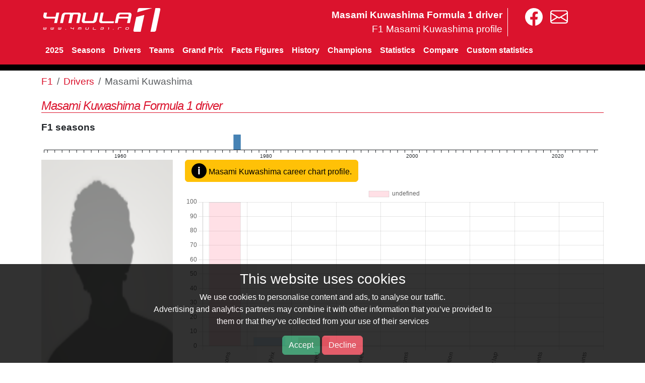

--- FILE ---
content_type: text/html; charset=UTF-8
request_url: https://www.4mula1stats.com/driver/masami_kuwashima
body_size: 6388
content:
<!doctype html>
<html lang="en" >
<head>
 <meta charset="utf-8" />
 <meta name="viewport" content="width=device-width, initial-scale=1.0" />
 <title>Masami Kuwashima Formula 1 driver</title>
  <meta name="description" content="Masami Kuwashima debuted in 1976 at Fuji. Attended in one season and have one race entrance Was born on 14 September 1950, JAPAN." />
   <meta name="keywords" content="Masami Kuwashima,f1,formula1,formula one,driver,statistics" />
    <link rel="stylesheet" href="https://cdnjs.cloudflare.com/ajax/libs/bootstrap/5.3.2/css/bootstrap.min.css" integrity="sha512-b2QcS5SsA8tZodcDtGRELiGv5SaKSk1vDHDaQRda0htPYWZ6046lr3kJ5bAAQdpV2mmA/4v0wQF9MyU6/pDIAg==" crossorigin="anonymous" referrerpolicy="no-referrer" />
 <link rel="stylesheet" href="/41.css?t=1" />
<script
  src="https://code.jquery.com/jquery-3.6.3.min.js"
  integrity="sha256-pvPw+upLPUjgMXY0G+8O0xUf+/Im1MZjXxxgOcBQBXU="
  crossorigin="anonymous"></script>

<script src="https://cdn.jsdelivr.net/npm/bootstrap@5.3.3/dist/js/bootstrap.min.js" integrity="sha384-0pUGZvbkm6XF6gxjEnlmuGrJXVbNuzT9qBBavbLwCsOGabYfZo0T0to5eqruptLy" crossorigin="anonymous"></script>

</head>
<body>

<div class="cookieBar">
    <div class="container"><div class="cookieContent">
    <div class="row">
        <div class="content large-9 columns text-right">
            <h3>This website uses cookies</h3>
            <p>We use cookies to personalise content and ads, to analyse our traffic.<br>Advertising and analytics partners may combine it with other information that you’ve provided to <br>them or that they’ve collected from your use of their services</p>
            <p>
            <a class="btn btn-success acceptGdpr">Accept</a>
            <a class="btn btn-danger declineGdpr">Decline</a>
            </p>
        </div>
        <div class="content large-3 columns">
        </div>
    </div>
    </div>
    </div>
</div>

 <div class="header">
    <div class="container">
       <div class="row pt-3">
            <div class="col col-md-4">
                <a class="logo large-4 small-12 columns" href="/"><img width="240" height="47" src="/images/logo.svg"  alt="F1" /></a>
            </div>
            <div class="col col-md-6 text-right">
                <div class="text-top-site hide-sm">Masami Kuwashima Formula 1 driver<br><span>F1 Masami Kuwashima profile</span></div>
            </div>
            <div class="col col-md-2 text-left zlinks">
                <a href="https://www.facebook.com/4mula1.ro" aria-label="4mula1stats on facebook"><img class="svg" width="35" src="/images/facebook.svg" alt="4mula1stats on facebook"></a>
                <a href="/contact" aria-label="contact us"><img class="svg" width="35" src="/images/envelope.svg" alt="contact us""></a>
            </div>
       </div>
        <div class="menu-trigger"><div><span></span><span></span><span></span></div></div>
        <nav class="navbar navbar-expand-sm main41"><div clas="container">
            <div class="navbar-nav">
                <a class="nav-link"  href="/2025">2025</a>
                <a class="nav-link mo hide-sm"  href="/seasons">Seasons</a>
                <a class="nav-link"  href="/driver">Drivers</a>
                <a class="nav-link mo hide-sm"  href="/team">Teams</a>
                <a class="nav-link mo hide-sm"  href="/grandprix">Grand Prix</a>
                <a class="nav-link mo hide-sm"  href="/facts-figures/" >Facts Figures</a>
                <a class="nav-link mo hide-sm"  href="/history" >History</a>
                <a class="nav-link mo hide-sm"  href="/champions">Champions</a>
                <a class="nav-link"  href="/statistics/">Statistics</a>
                <a class="nav-link"  href="/compare/driver">Compare</a>
                <a class="nav-link"  href="/custom">Custom statistics</a>
                <a id="mobile-menu-show" href='#' class="d-sm-none text-end" rel="nofollow"><img class="svg" width="35" src="/images/bars-solid.svg" alt="menu" /></a>
                <a id="mobile-menu-hide" href='#' class="d-none" rel="nofollow"><img class="svg" width="35" src="/images/circle-xmark-solid.svg" class="circle" /></a>
            </div>
       </nav>
       </div>
    </div>
</div>
<div class="container" id="mainContent">
    <nav aria-label="breadcrumb" class="pt-2">
  <ol class="breadcrumb">
    <li class="breadcrumb-item"><a href="/">F1</a></li>
                        <li class="breadcrumb-item"><a href="/driver">Drivers</a></li>
                                <li class="breadcrumb-item active">Masami Kuwashima</li>
              </ol>
</nav>    
    <h1 class="page-title">Masami Kuwashima Formula 1 driver</h1>
    <strong>F1 seasons</strong>
<div id="svg-container"></div>

<div class="row">
        <img class="col-md-3" src="/images/drivers/noPhoto.png" alt="Masami Kuwashima">
        <div class="col-md-9">
        <a class="btn btn-warning" data-bs-toggle="offcanvas" href="#offcanvasExample" role="button" aria-controls="offcanvasExample">
            <span class="info">i</span> Masami Kuwashima career chart profile.
        </a>
        <div id="canvas-holder" class="w-100 pt-2">
            <canvas id="chart-profile"></canvas>
        </div>
    </div>
</div>

<div class="row">
    <div class="col-md-6">
        <table class="table">
          <tbody>
                        <tr><td><b>Nationality</b></td><td>JAPAN</td></tr>
            <tr><td><b>Hometown</b></td><td></td></tr>
            <tr><td><b>Date of birth</b></td><td>1950 September 14</td></tr>
                                   <tr>
             <td><strong>First Race</strong></td><td>
<a href="/1976/fuji">Fuji 1976</a></td>
           </tr>
           <tr>
             <td><strong>Last Race</strong></td><td>
<a href="/1976/fuji">Fuji 1976</a></td>
            </tr>
           <tr><td><b>Year active</b></td><td>1976</td></tr>
                      </td></tr>
                    </table>
    </div>
    <div class="col-md-3">
        <table class="table"><tbody>
            <tr>
                <td><strong>Grands Prix entered</strong></td><td><a href="/driver/masami_kuwashima/race.html">1</a></td>
            </tr>
            <tr>
                <td><strong>Teams</strong></td><td><a href="/driver/masami_kuwashima/teams.html">1</a></td>
            </tr>
            <tr>
                <td><strong>Seasons</strong></td><td><a href="/driver/masami_kuwashima/seasons.html">1</a></td>
            </tr>
            <tr>
                <td><strong>Circuits</strong></td><td><a href="/driver/masami_kuwashima/tracks.html">1</a></td>
            </tr>
<!--
            <tr>
                <td><strong>Avg starting</strong></td><td>0</td>
            </tr>
            <tr>
                <td><strong>Avg finish</strong></td><td>0</td>
            </tr>
-->
           <tr><td><b>Best race starting position</b></td><td>
            <a href="/s/?cdx=a050de2&idd=654&pol=26">26</a> X 1</td></tr>
           <tr><td><b>Best race finishing position</b></td><td>
            <a href="/s/?cdx=eef5e0d&idd=654&pos=26">26</a> X 1</td></tr>
        </tbody></table>
    </div>
    <div class="col-md-3">
            <table class="table" cellpadding="0" cellspacing="0" width="100%">
              <tbody>
           <tr>
                <td><strong>Victories</strong></td><td>0</td>
           </tr>
           <tr>
                <td><strong>Podiums</strong></td><td>0</td>
           </tr>
           <tr>
                <td><strong>Pole positions</strong></td><td>0</td>
            </tr>
           <tr>
                <td><strong>First row start</strong></td><td>0</td>
            </tr>
              <tr>
                <td><strong>Fastest lap</strong></td><td>0</td>
              </tr>
              <tr>
                <td><strong>Points finishes</strong></td><td>0</td>
              </tr>
              <tr>
                <td><strong>Points</strong></td><td>0</td>
              </tr>
            </tbody></table>
    </div>
</div>

<div class="row">

<div class="large-12 columns">
<h2>Championship position</h2>
<canvas id="iChartYearStand" width="800" height="250px"></canvas>
<script>
$( document ).ready(function() {
var ctx_iChartYearStand = document.getElementById("iChartYearStand").getContext("2d");
var cjs_iChartYearStand = new Chart(ctx_iChartYearStand, {
    type: "bar",
    data: {
      labels: ["1", "2", "3", "4", "5", "6", "7", "8", "9", "10", "11", "12", "13", "14", "15", "16", "17", "18", "19", "20"],
      datasets: [{
backgroundColor: "#8080ff",
label: "Occurence",
data: [0, 0, 0, 0, 0, 0, 0, 0, 0, 0, 0, 0, 0, 0, 0, 0, 0, 0, 0, 0],
type: "bar",
},],
    },
    options: {
        legend: { display: false },
        
        title: {
            display: true,
        },
        
        
        scales: {
            y: 
{
                
                type: 'linear',
                position: 'left',
                id: 'y-axis-0',
                //suggestedMin: 1,
                
min: 0,
                
max: 10,
            ticks: {
                    beginAtZero: true,}},}
        
    },
});
});
</script></div>

<div class="row">
    <div class="large-7 columns">
        <h2>Starting grid positions</h2>
        <canvas id="iChartPole" width="800" height="300px"></canvas>
        <script>
$( document ).ready(function() {
var ctx_iChartPole = document.getElementById("iChartPole").getContext("2d");
var cjs_iChartPole = new Chart(ctx_iChartPole, {
    type: "bar",
    data: {
      labels: ["1", "2", "3", "4", "5", "6", "7", "8", "9", "10", "11", "12", "13", "14", "15", "16", "17", "18", "19", "20", "21", "22", "23", "24", "25", "26"],
      datasets: [{
backgroundColor: "#000066",
label: "Occurence",
data: [0, 0, 0, 0, 0, 0, 0, 0, 0, 0, 0, 0, 0, 0, 0, 0, 0, 0, 0, 0, 0, 0, 0, 0, 0, 1],
type: "bar",
},],
    },
    options: {
        legend: { display: false },
        
        title: {
            display: true,
        },
        
        
        scales: {
            y: 
{
                
                type: 'linear',
                position: 'left',
                id: 'y-axis-0',
                //suggestedMin: 1,
                
min: 0,
                
            ticks: {
                    beginAtZero: true,}},}
        
    },
});
});
</script>        <h2>Final race positions</h2>
        <canvas id="iChartPosition" width="800" height="350px"></canvas>
        <script>
$( document ).ready(function() {
var ctx_iChartPosition = document.getElementById("iChartPosition").getContext("2d");
var cjs_iChartPosition = new Chart(ctx_iChartPosition, {
    type: "bar",
    data: {
      labels: ["1", "2", "3", "4", "5", "6", "7", "8", "9", "10", "11", "12", "13", "14", "15", "16", "17", "18", "19", "20", "21", "22", "23", "24", "25", "26"],
      datasets: [{
backgroundColor: "#8080ff",
label: "Occurence",
data: [0, 0, 0, 0, 0, 0, 0, 0, 0, 0, 0, 0, 0, 0, 0, 0, 0, 0, 0, 0, 0, 0, 0, 0, 0, 1],
type: "bar",
},],
    },
    options: {
        legend: { display: false },
        
        title: {
            display: true,
        },
        
        
        scales: {
            y: 
{
                
                type: 'linear',
                position: 'left',
                id: 'y-axis-0',
                //suggestedMin: 1,
                
min: 0,
                
            ticks: {
                    beginAtZero: true,}},}
        
    },
});
});
</script>    </div>
    <div class="large-5 columns">
        <h2>Positions heatmap <small class="text-muted">(starting grid / final race)</small></h2>
        <div id="driverHeatMap"></div>
    </div>
</div>


<h2>Statistics by age</h2>
<canvas id="iChartAgeVictories" width="800" height="250px"></canvas>
<script>
$( document ).ready(function() {
var ctx_iChartAgeVictories = document.getElementById("iChartAgeVictories").getContext("2d");
var cjs_iChartAgeVictories = new Chart(ctx_iChartAgeVictories, {
    type: "bar",
    data: {
      labels: ["26"],
      datasets: [{
backgroundColor: "#b30000",
label: "Nr of races",
data: [1],
type: "bar",
},{
backgroundColor: "#006600",
label: "Nr of victories",
data: [0],
type: "bar",
},{
backgroundColor: "#000066",
label: "Nr of pole positions",
data: [0],
type: "bar",
},{
backgroundColor: "#ff8080",
label: "Nr of podiums",
data: [0],
type: "bar",
},{
backgroundColor: "#ffa31a",
label: "Nr of fastest_laps",
data: [0],
type: "bar",
},],
    },
    options: {
        legend: { display: false },
        
        title: {
            display: true,
        },
        
        
        scales: {
            y: 
{
                
                type: 'linear',
                position: 'left',
                id: 'y-axis-0',
                //suggestedMin: 1,
                
min: 0,
                
max: 15,
            ticks: {
                    beginAtZero: true,}},}
        
    },
});
});
</script><h2>Average pole and final position by age</h2>
<canvas id="iChartAgeAvg" width="800" height="250px"></canvas>
<script>
$( document ).ready(function() {
var ctx_iChartAgeAvg = document.getElementById("iChartAgeAvg").getContext("2d");
var cjs_iChartAgeAvg = new Chart(ctx_iChartAgeAvg, {
    type: "bar",
    data: {
      labels: ["26"],
      datasets: [{
backgroundColor: "#000066",
label: "Avg pole positions",
data: [26.00],
type: "bar",
},{
backgroundColor: "#8080ff",
label: "Avg final race positions",
data: [26.00],
type: "bar",
},],
    },
    options: {
        legend: { display: false },
        
        title: {
            display: true,
        },
        
        
        scales: {
            y: 
{
                
                type: 'linear',
                position: 'left',
                id: 'y-axis-0',
                //suggestedMin: 1,
                
min: 0,
                
max: 30,
            ticks: {
                    beginAtZero: true,}},}
        
    },
});
});
</script><p><a href="/compare/driver/by-age/?id=654">More statistics by age for Masami Kuwashima</a></p>
<hr>

</div>

<div class="offcanvas offcanvas-start" tabindex="-1" id="offcanvasExample" aria-labelledby="offcanvasExampleLabel">
  <div class="offcanvas-header">
    <h5 class="offcanvas-title" id="offcanvasExampleLabel">Career chart profile</h5>
    <button type="button" class="btn-close text-reset" data-bs-dismiss="offcanvas" aria-label="Close"></button>
  </div>
  <div class="offcanvas-body">
    <div>
        <p><b>Seasons:</b> nr of season from first GP until the last.
            <div class="detail">
                <p>Juan Manuel Fangio started in 1950 and had last race in 1958. But he skipped 1952 season.</p>
            </div>
        </p>
        <p><b>#Grand Prix:</b> nr of GrandPrix in all seasons.
            <div class="detail">
                <p>100% for Kimi Raikkonen even he did not start in 2010 and 2011 but in those seasons there were no new GrandPrix except in the other seasons he started</p>
                <p>not 100% for Damon Hill. At debut in 1982 did not start the first three GP. In that season was the last race GP Kyalami.</p>
            </div>
        </p>
        <p><b>GP entered:</b> total number of races from all seasons.
            <div class="detail">
                <p>Not 100% if a driver did not start at least a race, or entered in all but skip a season</p>
            </div>
        </p>
        <p><b>Victories, Podiums, Pole positions, Fastest laps, Finish in points:</b> percentage from total race entrance</p>
        <p><b>Points:</b> percentage from total points he could get if win all races, and bonus if availabe(ex 1 point for fastest lap)</p>
    </div>
  </div>
</div>


<div class="table-responsive">
    <h2>Masami Kuwashima, F1 teammates</h2>
    <table class="table">
        <tr>
            <th>Season</th><th>Champ<br>Position</th><th>Points</th>
            <th class="al">Teammate(s)</th><th>Race<br>entries</th><th>Vict.</th><th>Poles</th>
            <th>Podiums</th><th>FastLap</th>
        </tr>
                <tr>
            <td><a href="/driver/masami_kuwashima/1976.html">1976</a></td>
            <td>
                            </td>
            <td>
                            </td>
            <td class="al">
            </td>
            <td>1</td>
            <td></td>
            <td></td>
            <td></td>
            <td></td>
        </tr>
                    </table>
</div>


<script>
$( document ).ready(function() {
dataDriverCarrer = [];
dataDriverCarrer.push({'nr': '1', 'total': '1'});
dataDriverCarrer.push({'nr': '1', 'total': '16'});
dataDriverCarrer.push({'nr': '1', 'total': '16'});
dataDriverCarrer.push({'nr': '0', 'total': '1'});
dataDriverCarrer.push({'nr': '0', 'total': '1'});
dataDriverCarrer.push({'nr': '0', 'total': '1'});
dataDriverCarrer.push({'nr': '0', 'total': '1'});
dataDriverCarrer.push({'nr': '0', 'total': '1'});
dataDriverCarrer.push({'nr': '0', 'total': '9'});
var ctx = document.getElementById("chart-profile");
var myChart = new Chart(ctx, {
  type: 'bar',
  data: {
    labels: ["Seasons", "#Grand Prix", "GP entered", "Victories", "Podiums", "Pole position", "Fastst lap", "Finish in points", "Points"],
    datasets: [{
      data: [
          100,
          6.25,
          6.25,
          0,
          0,
          0,
          0,
          0,
          0,
      ],
      backgroundColor: [
        'rgba(255, 99, 132, 0.2)',
        'rgba(54, 162, 235, 0.2)',
        'rgba(179, 0, 0, 0.2)',
        'rgba(0, 102, 0, 0.2)',
        'rgba(255, 128, 128, 0.2)',
        'rgba(0, 0, 102, 0.2)',
        'rgba(255, 163, 26, 0.2)',
        'rgba(255, 77, 255, 0.2)',
        'rgba(0, 0, 0, 0.2)',
      ],
      borderWidth: 1
    }]
  },
  options: {
      tooltips: {
          callbacks: {
              label: function(tooltipItem, data) {
                  //return tooltipItem.yLabel + '::'+tooltipItem.index;
                  return [tooltipItem.yLabel+"%\n",
                            dataDriverCarrer[tooltipItem.index]['nr'] +
                            ' from ' +
                            dataDriverCarrer[tooltipItem.index]['total']
                        ]
              }
          }
      },
    legend: {
        display: false
    },
    scales: {
      xAxes: {
        ticks: {
          maxRotation: 90,
          minRotation: 80
        }
      },
      yAxes: {
        ticks: {
          beginAtZero: true,
          max: 100
        }
      }
    }
  }
});
});
</script>
<script type="application/ld+json">
{
  "@context": "http://schema.org",
  "@type": "Person",
  "name": "Masami Kuwashima",
"nationality": "JAPAN",
"birthPlace": "",
"birthDate": "1950 September 14"
}
</script>

<script src="/js/d3chart-linear.js"></script>
<!-- <script src="/js/d3chart-heatmap.js"></script> -->
<script>
$( document ).ready(function() {
    updateD3();

    var divWidth= document.getElementById('driverHeatMap').clientWidth;
    data2 = JSON.parse('{"data":[{"x":1,"y":1,"value":0,"maxValue":1},{"x":1,"y":2,"value":0,"maxValue":1},{"x":1,"y":3,"value":0,"maxValue":1},{"x":1,"y":4,"value":0,"maxValue":1},{"x":1,"y":5,"value":0,"maxValue":1},{"x":1,"y":6,"value":0,"maxValue":1},{"x":1,"y":7,"value":0,"maxValue":1},{"x":1,"y":8,"value":0,"maxValue":1},{"x":1,"y":9,"value":0,"maxValue":1},{"x":1,"y":10,"value":0,"maxValue":1},{"x":1,"y":11,"value":0,"maxValue":1},{"x":1,"y":12,"value":0,"maxValue":1},{"x":1,"y":13,"value":0,"maxValue":1},{"x":1,"y":14,"value":0,"maxValue":1},{"x":1,"y":15,"value":0,"maxValue":1},{"x":1,"y":16,"value":0,"maxValue":1},{"x":1,"y":17,"value":0,"maxValue":1},{"x":1,"y":18,"value":0,"maxValue":1},{"x":1,"y":19,"value":0,"maxValue":1},{"x":1,"y":20,"value":0,"maxValue":1},{"x":2,"y":1,"value":0,"maxValue":1},{"x":2,"y":2,"value":0,"maxValue":1},{"x":2,"y":3,"value":0,"maxValue":1},{"x":2,"y":4,"value":0,"maxValue":1},{"x":2,"y":5,"value":0,"maxValue":1},{"x":2,"y":6,"value":0,"maxValue":1},{"x":2,"y":7,"value":0,"maxValue":1},{"x":2,"y":8,"value":0,"maxValue":1},{"x":2,"y":9,"value":0,"maxValue":1},{"x":2,"y":10,"value":0,"maxValue":1},{"x":2,"y":11,"value":0,"maxValue":1},{"x":2,"y":12,"value":0,"maxValue":1},{"x":2,"y":13,"value":0,"maxValue":1},{"x":2,"y":14,"value":0,"maxValue":1},{"x":2,"y":15,"value":0,"maxValue":1},{"x":2,"y":16,"value":0,"maxValue":1},{"x":2,"y":17,"value":0,"maxValue":1},{"x":2,"y":18,"value":0,"maxValue":1},{"x":2,"y":19,"value":0,"maxValue":1},{"x":2,"y":20,"value":0,"maxValue":1},{"x":3,"y":1,"value":0,"maxValue":1},{"x":3,"y":2,"value":0,"maxValue":1},{"x":3,"y":3,"value":0,"maxValue":1},{"x":3,"y":4,"value":0,"maxValue":1},{"x":3,"y":5,"value":0,"maxValue":1},{"x":3,"y":6,"value":0,"maxValue":1},{"x":3,"y":7,"value":0,"maxValue":1},{"x":3,"y":8,"value":0,"maxValue":1},{"x":3,"y":9,"value":0,"maxValue":1},{"x":3,"y":10,"value":0,"maxValue":1},{"x":3,"y":11,"value":0,"maxValue":1},{"x":3,"y":12,"value":0,"maxValue":1},{"x":3,"y":13,"value":0,"maxValue":1},{"x":3,"y":14,"value":0,"maxValue":1},{"x":3,"y":15,"value":0,"maxValue":1},{"x":3,"y":16,"value":0,"maxValue":1},{"x":3,"y":17,"value":0,"maxValue":1},{"x":3,"y":18,"value":0,"maxValue":1},{"x":3,"y":19,"value":0,"maxValue":1},{"x":3,"y":20,"value":0,"maxValue":1},{"x":4,"y":1,"value":0,"maxValue":1},{"x":4,"y":2,"value":0,"maxValue":1},{"x":4,"y":3,"value":0,"maxValue":1},{"x":4,"y":4,"value":0,"maxValue":1},{"x":4,"y":5,"value":0,"maxValue":1},{"x":4,"y":6,"value":0,"maxValue":1},{"x":4,"y":7,"value":0,"maxValue":1},{"x":4,"y":8,"value":0,"maxValue":1},{"x":4,"y":9,"value":0,"maxValue":1},{"x":4,"y":10,"value":0,"maxValue":1},{"x":4,"y":11,"value":0,"maxValue":1},{"x":4,"y":12,"value":0,"maxValue":1},{"x":4,"y":13,"value":0,"maxValue":1},{"x":4,"y":14,"value":0,"maxValue":1},{"x":4,"y":15,"value":0,"maxValue":1},{"x":4,"y":16,"value":0,"maxValue":1},{"x":4,"y":17,"value":0,"maxValue":1},{"x":4,"y":18,"value":0,"maxValue":1},{"x":4,"y":19,"value":0,"maxValue":1},{"x":4,"y":20,"value":0,"maxValue":1},{"x":5,"y":1,"value":0,"maxValue":1},{"x":5,"y":2,"value":0,"maxValue":1},{"x":5,"y":3,"value":0,"maxValue":1},{"x":5,"y":4,"value":0,"maxValue":1},{"x":5,"y":5,"value":0,"maxValue":1},{"x":5,"y":6,"value":0,"maxValue":1},{"x":5,"y":7,"value":0,"maxValue":1},{"x":5,"y":8,"value":0,"maxValue":1},{"x":5,"y":9,"value":0,"maxValue":1},{"x":5,"y":10,"value":0,"maxValue":1},{"x":5,"y":11,"value":0,"maxValue":1},{"x":5,"y":12,"value":0,"maxValue":1},{"x":5,"y":13,"value":0,"maxValue":1},{"x":5,"y":14,"value":0,"maxValue":1},{"x":5,"y":15,"value":0,"maxValue":1},{"x":5,"y":16,"value":0,"maxValue":1},{"x":5,"y":17,"value":0,"maxValue":1},{"x":5,"y":18,"value":0,"maxValue":1},{"x":5,"y":19,"value":0,"maxValue":1},{"x":5,"y":20,"value":0,"maxValue":1},{"x":6,"y":1,"value":0,"maxValue":1},{"x":6,"y":2,"value":0,"maxValue":1},{"x":6,"y":3,"value":0,"maxValue":1},{"x":6,"y":4,"value":0,"maxValue":1},{"x":6,"y":5,"value":0,"maxValue":1},{"x":6,"y":6,"value":0,"maxValue":1},{"x":6,"y":7,"value":0,"maxValue":1},{"x":6,"y":8,"value":0,"maxValue":1},{"x":6,"y":9,"value":0,"maxValue":1},{"x":6,"y":10,"value":0,"maxValue":1},{"x":6,"y":11,"value":0,"maxValue":1},{"x":6,"y":12,"value":0,"maxValue":1},{"x":6,"y":13,"value":0,"maxValue":1},{"x":6,"y":14,"value":0,"maxValue":1},{"x":6,"y":15,"value":0,"maxValue":1},{"x":6,"y":16,"value":0,"maxValue":1},{"x":6,"y":17,"value":0,"maxValue":1},{"x":6,"y":18,"value":0,"maxValue":1},{"x":6,"y":19,"value":0,"maxValue":1},{"x":6,"y":20,"value":0,"maxValue":1},{"x":7,"y":1,"value":0,"maxValue":1},{"x":7,"y":2,"value":0,"maxValue":1},{"x":7,"y":3,"value":0,"maxValue":1},{"x":7,"y":4,"value":0,"maxValue":1},{"x":7,"y":5,"value":0,"maxValue":1},{"x":7,"y":6,"value":0,"maxValue":1},{"x":7,"y":7,"value":0,"maxValue":1},{"x":7,"y":8,"value":0,"maxValue":1},{"x":7,"y":9,"value":0,"maxValue":1},{"x":7,"y":10,"value":0,"maxValue":1},{"x":7,"y":11,"value":0,"maxValue":1},{"x":7,"y":12,"value":0,"maxValue":1},{"x":7,"y":13,"value":0,"maxValue":1},{"x":7,"y":14,"value":0,"maxValue":1},{"x":7,"y":15,"value":0,"maxValue":1},{"x":7,"y":16,"value":0,"maxValue":1},{"x":7,"y":17,"value":0,"maxValue":1},{"x":7,"y":18,"value":0,"maxValue":1},{"x":7,"y":19,"value":0,"maxValue":1},{"x":7,"y":20,"value":0,"maxValue":1},{"x":8,"y":1,"value":0,"maxValue":1},{"x":8,"y":2,"value":0,"maxValue":1},{"x":8,"y":3,"value":0,"maxValue":1},{"x":8,"y":4,"value":0,"maxValue":1},{"x":8,"y":5,"value":0,"maxValue":1},{"x":8,"y":6,"value":0,"maxValue":1},{"x":8,"y":7,"value":0,"maxValue":1},{"x":8,"y":8,"value":0,"maxValue":1},{"x":8,"y":9,"value":0,"maxValue":1},{"x":8,"y":10,"value":0,"maxValue":1},{"x":8,"y":11,"value":0,"maxValue":1},{"x":8,"y":12,"value":0,"maxValue":1},{"x":8,"y":13,"value":0,"maxValue":1},{"x":8,"y":14,"value":0,"maxValue":1},{"x":8,"y":15,"value":0,"maxValue":1},{"x":8,"y":16,"value":0,"maxValue":1},{"x":8,"y":17,"value":0,"maxValue":1},{"x":8,"y":18,"value":0,"maxValue":1},{"x":8,"y":19,"value":0,"maxValue":1},{"x":8,"y":20,"value":0,"maxValue":1},{"x":9,"y":1,"value":0,"maxValue":1},{"x":9,"y":2,"value":0,"maxValue":1},{"x":9,"y":3,"value":0,"maxValue":1},{"x":9,"y":4,"value":0,"maxValue":1},{"x":9,"y":5,"value":0,"maxValue":1},{"x":9,"y":6,"value":0,"maxValue":1},{"x":9,"y":7,"value":0,"maxValue":1},{"x":9,"y":8,"value":0,"maxValue":1},{"x":9,"y":9,"value":0,"maxValue":1},{"x":9,"y":10,"value":0,"maxValue":1},{"x":9,"y":11,"value":0,"maxValue":1},{"x":9,"y":12,"value":0,"maxValue":1},{"x":9,"y":13,"value":0,"maxValue":1},{"x":9,"y":14,"value":0,"maxValue":1},{"x":9,"y":15,"value":0,"maxValue":1},{"x":9,"y":16,"value":0,"maxValue":1},{"x":9,"y":17,"value":0,"maxValue":1},{"x":9,"y":18,"value":0,"maxValue":1},{"x":9,"y":19,"value":0,"maxValue":1},{"x":9,"y":20,"value":0,"maxValue":1},{"x":10,"y":1,"value":0,"maxValue":1},{"x":10,"y":2,"value":0,"maxValue":1},{"x":10,"y":3,"value":0,"maxValue":1},{"x":10,"y":4,"value":0,"maxValue":1},{"x":10,"y":5,"value":0,"maxValue":1},{"x":10,"y":6,"value":0,"maxValue":1},{"x":10,"y":7,"value":0,"maxValue":1},{"x":10,"y":8,"value":0,"maxValue":1},{"x":10,"y":9,"value":0,"maxValue":1},{"x":10,"y":10,"value":0,"maxValue":1},{"x":10,"y":11,"value":0,"maxValue":1},{"x":10,"y":12,"value":0,"maxValue":1},{"x":10,"y":13,"value":0,"maxValue":1},{"x":10,"y":14,"value":0,"maxValue":1},{"x":10,"y":15,"value":0,"maxValue":1},{"x":10,"y":16,"value":0,"maxValue":1},{"x":10,"y":17,"value":0,"maxValue":1},{"x":10,"y":18,"value":0,"maxValue":1},{"x":10,"y":19,"value":0,"maxValue":1},{"x":10,"y":20,"value":0,"maxValue":1},{"x":11,"y":1,"value":0,"maxValue":1},{"x":11,"y":2,"value":0,"maxValue":1},{"x":11,"y":3,"value":0,"maxValue":1},{"x":11,"y":4,"value":0,"maxValue":1},{"x":11,"y":5,"value":0,"maxValue":1},{"x":11,"y":6,"value":0,"maxValue":1},{"x":11,"y":7,"value":0,"maxValue":1},{"x":11,"y":8,"value":0,"maxValue":1},{"x":11,"y":9,"value":0,"maxValue":1},{"x":11,"y":10,"value":0,"maxValue":1},{"x":11,"y":11,"value":0,"maxValue":1},{"x":11,"y":12,"value":0,"maxValue":1},{"x":11,"y":13,"value":0,"maxValue":1},{"x":11,"y":14,"value":0,"maxValue":1},{"x":11,"y":15,"value":0,"maxValue":1},{"x":11,"y":16,"value":0,"maxValue":1},{"x":11,"y":17,"value":0,"maxValue":1},{"x":11,"y":18,"value":0,"maxValue":1},{"x":11,"y":19,"value":0,"maxValue":1},{"x":11,"y":20,"value":0,"maxValue":1},{"x":12,"y":1,"value":0,"maxValue":1},{"x":12,"y":2,"value":0,"maxValue":1},{"x":12,"y":3,"value":0,"maxValue":1},{"x":12,"y":4,"value":0,"maxValue":1},{"x":12,"y":5,"value":0,"maxValue":1},{"x":12,"y":6,"value":0,"maxValue":1},{"x":12,"y":7,"value":0,"maxValue":1},{"x":12,"y":8,"value":0,"maxValue":1},{"x":12,"y":9,"value":0,"maxValue":1},{"x":12,"y":10,"value":0,"maxValue":1},{"x":12,"y":11,"value":0,"maxValue":1},{"x":12,"y":12,"value":0,"maxValue":1},{"x":12,"y":13,"value":0,"maxValue":1},{"x":12,"y":14,"value":0,"maxValue":1},{"x":12,"y":15,"value":0,"maxValue":1},{"x":12,"y":16,"value":0,"maxValue":1},{"x":12,"y":17,"value":0,"maxValue":1},{"x":12,"y":18,"value":0,"maxValue":1},{"x":12,"y":19,"value":0,"maxValue":1},{"x":12,"y":20,"value":0,"maxValue":1},{"x":13,"y":1,"value":0,"maxValue":1},{"x":13,"y":2,"value":0,"maxValue":1},{"x":13,"y":3,"value":0,"maxValue":1},{"x":13,"y":4,"value":0,"maxValue":1},{"x":13,"y":5,"value":0,"maxValue":1},{"x":13,"y":6,"value":0,"maxValue":1},{"x":13,"y":7,"value":0,"maxValue":1},{"x":13,"y":8,"value":0,"maxValue":1},{"x":13,"y":9,"value":0,"maxValue":1},{"x":13,"y":10,"value":0,"maxValue":1},{"x":13,"y":11,"value":0,"maxValue":1},{"x":13,"y":12,"value":0,"maxValue":1},{"x":13,"y":13,"value":0,"maxValue":1},{"x":13,"y":14,"value":0,"maxValue":1},{"x":13,"y":15,"value":0,"maxValue":1},{"x":13,"y":16,"value":0,"maxValue":1},{"x":13,"y":17,"value":0,"maxValue":1},{"x":13,"y":18,"value":0,"maxValue":1},{"x":13,"y":19,"value":0,"maxValue":1},{"x":13,"y":20,"value":0,"maxValue":1},{"x":14,"y":1,"value":0,"maxValue":1},{"x":14,"y":2,"value":0,"maxValue":1},{"x":14,"y":3,"value":0,"maxValue":1},{"x":14,"y":4,"value":0,"maxValue":1},{"x":14,"y":5,"value":0,"maxValue":1},{"x":14,"y":6,"value":0,"maxValue":1},{"x":14,"y":7,"value":0,"maxValue":1},{"x":14,"y":8,"value":0,"maxValue":1},{"x":14,"y":9,"value":0,"maxValue":1},{"x":14,"y":10,"value":0,"maxValue":1},{"x":14,"y":11,"value":0,"maxValue":1},{"x":14,"y":12,"value":0,"maxValue":1},{"x":14,"y":13,"value":0,"maxValue":1},{"x":14,"y":14,"value":0,"maxValue":1},{"x":14,"y":15,"value":0,"maxValue":1},{"x":14,"y":16,"value":0,"maxValue":1},{"x":14,"y":17,"value":0,"maxValue":1},{"x":14,"y":18,"value":0,"maxValue":1},{"x":14,"y":19,"value":0,"maxValue":1},{"x":14,"y":20,"value":0,"maxValue":1},{"x":15,"y":1,"value":0,"maxValue":1},{"x":15,"y":2,"value":0,"maxValue":1},{"x":15,"y":3,"value":0,"maxValue":1},{"x":15,"y":4,"value":0,"maxValue":1},{"x":15,"y":5,"value":0,"maxValue":1},{"x":15,"y":6,"value":0,"maxValue":1},{"x":15,"y":7,"value":0,"maxValue":1},{"x":15,"y":8,"value":0,"maxValue":1},{"x":15,"y":9,"value":0,"maxValue":1},{"x":15,"y":10,"value":0,"maxValue":1},{"x":15,"y":11,"value":0,"maxValue":1},{"x":15,"y":12,"value":0,"maxValue":1},{"x":15,"y":13,"value":0,"maxValue":1},{"x":15,"y":14,"value":0,"maxValue":1},{"x":15,"y":15,"value":0,"maxValue":1},{"x":15,"y":16,"value":0,"maxValue":1},{"x":15,"y":17,"value":0,"maxValue":1},{"x":15,"y":18,"value":0,"maxValue":1},{"x":15,"y":19,"value":0,"maxValue":1},{"x":15,"y":20,"value":0,"maxValue":1},{"x":16,"y":1,"value":0,"maxValue":1},{"x":16,"y":2,"value":0,"maxValue":1},{"x":16,"y":3,"value":0,"maxValue":1},{"x":16,"y":4,"value":0,"maxValue":1},{"x":16,"y":5,"value":0,"maxValue":1},{"x":16,"y":6,"value":0,"maxValue":1},{"x":16,"y":7,"value":0,"maxValue":1},{"x":16,"y":8,"value":0,"maxValue":1},{"x":16,"y":9,"value":0,"maxValue":1},{"x":16,"y":10,"value":0,"maxValue":1},{"x":16,"y":11,"value":0,"maxValue":1},{"x":16,"y":12,"value":0,"maxValue":1},{"x":16,"y":13,"value":0,"maxValue":1},{"x":16,"y":14,"value":0,"maxValue":1},{"x":16,"y":15,"value":0,"maxValue":1},{"x":16,"y":16,"value":0,"maxValue":1},{"x":16,"y":17,"value":0,"maxValue":1},{"x":16,"y":18,"value":0,"maxValue":1},{"x":16,"y":19,"value":0,"maxValue":1},{"x":16,"y":20,"value":0,"maxValue":1},{"x":17,"y":1,"value":0,"maxValue":1},{"x":17,"y":2,"value":0,"maxValue":1},{"x":17,"y":3,"value":0,"maxValue":1},{"x":17,"y":4,"value":0,"maxValue":1},{"x":17,"y":5,"value":0,"maxValue":1},{"x":17,"y":6,"value":0,"maxValue":1},{"x":17,"y":7,"value":0,"maxValue":1},{"x":17,"y":8,"value":0,"maxValue":1},{"x":17,"y":9,"value":0,"maxValue":1},{"x":17,"y":10,"value":0,"maxValue":1},{"x":17,"y":11,"value":0,"maxValue":1},{"x":17,"y":12,"value":0,"maxValue":1},{"x":17,"y":13,"value":0,"maxValue":1},{"x":17,"y":14,"value":0,"maxValue":1},{"x":17,"y":15,"value":0,"maxValue":1},{"x":17,"y":16,"value":0,"maxValue":1},{"x":17,"y":17,"value":0,"maxValue":1},{"x":17,"y":18,"value":0,"maxValue":1},{"x":17,"y":19,"value":0,"maxValue":1},{"x":17,"y":20,"value":0,"maxValue":1},{"x":18,"y":1,"value":0,"maxValue":1},{"x":18,"y":2,"value":0,"maxValue":1},{"x":18,"y":3,"value":0,"maxValue":1},{"x":18,"y":4,"value":0,"maxValue":1},{"x":18,"y":5,"value":0,"maxValue":1},{"x":18,"y":6,"value":0,"maxValue":1},{"x":18,"y":7,"value":0,"maxValue":1},{"x":18,"y":8,"value":0,"maxValue":1},{"x":18,"y":9,"value":0,"maxValue":1},{"x":18,"y":10,"value":0,"maxValue":1},{"x":18,"y":11,"value":0,"maxValue":1},{"x":18,"y":12,"value":0,"maxValue":1},{"x":18,"y":13,"value":0,"maxValue":1},{"x":18,"y":14,"value":0,"maxValue":1},{"x":18,"y":15,"value":0,"maxValue":1},{"x":18,"y":16,"value":0,"maxValue":1},{"x":18,"y":17,"value":0,"maxValue":1},{"x":18,"y":18,"value":0,"maxValue":1},{"x":18,"y":19,"value":0,"maxValue":1},{"x":18,"y":20,"value":0,"maxValue":1},{"x":19,"y":1,"value":0,"maxValue":1},{"x":19,"y":2,"value":0,"maxValue":1},{"x":19,"y":3,"value":0,"maxValue":1},{"x":19,"y":4,"value":0,"maxValue":1},{"x":19,"y":5,"value":0,"maxValue":1},{"x":19,"y":6,"value":0,"maxValue":1},{"x":19,"y":7,"value":0,"maxValue":1},{"x":19,"y":8,"value":0,"maxValue":1},{"x":19,"y":9,"value":0,"maxValue":1},{"x":19,"y":10,"value":0,"maxValue":1},{"x":19,"y":11,"value":0,"maxValue":1},{"x":19,"y":12,"value":0,"maxValue":1},{"x":19,"y":13,"value":0,"maxValue":1},{"x":19,"y":14,"value":0,"maxValue":1},{"x":19,"y":15,"value":0,"maxValue":1},{"x":19,"y":16,"value":0,"maxValue":1},{"x":19,"y":17,"value":0,"maxValue":1},{"x":19,"y":18,"value":0,"maxValue":1},{"x":19,"y":19,"value":0,"maxValue":1},{"x":19,"y":20,"value":0,"maxValue":1},{"x":20,"y":1,"value":0,"maxValue":1},{"x":20,"y":2,"value":0,"maxValue":1},{"x":20,"y":3,"value":0,"maxValue":1},{"x":20,"y":4,"value":0,"maxValue":1},{"x":20,"y":5,"value":0,"maxValue":1},{"x":20,"y":6,"value":0,"maxValue":1},{"x":20,"y":7,"value":0,"maxValue":1},{"x":20,"y":8,"value":0,"maxValue":1},{"x":20,"y":9,"value":0,"maxValue":1},{"x":20,"y":10,"value":0,"maxValue":1},{"x":20,"y":11,"value":0,"maxValue":1},{"x":20,"y":12,"value":0,"maxValue":1},{"x":20,"y":13,"value":0,"maxValue":1},{"x":20,"y":14,"value":0,"maxValue":1},{"x":20,"y":15,"value":0,"maxValue":1},{"x":20,"y":16,"value":0,"maxValue":1},{"x":20,"y":17,"value":0,"maxValue":1},{"x":20,"y":18,"value":0,"maxValue":1},{"x":20,"y":19,"value":0,"maxValue":1},{"x":20,"y":20,"value":1,"maxValue":1}],"max":1}');
    d3Chart = new D3ChartHeatmap();
    d3Chart.data = data2['data'];
    d3Chart.MAX_VALUE = data2['max'];
    d3Chart.WIDTH = divWidth;
    d3Chart.HEIGHT = 470;
    d3Chart.margin = {top: 10, right: 0, bottom: 30, left: 30};
    d3Chart.DIV_QUERY = '#driverHeatMap';
    d3Chart.yAxDescription = 'Starting position';
    d3Chart.xAxDescription = 'Final race position';
    d3Chart.drawIt();
});

function updateD3() {
    var data = [];
    for (var i=1950;i<=2025;i++) {
        data.push({"name":i, "value":0});
    }
        data[26].value=1;
        var divWidth= document.getElementById('mainContent').clientWidth;
    let HEIGHT = 30,
      WIDTH = divWidth-(divWidth>600?20:40),
      margin = { top: 0, right: 0, bottom: 20, left: 5 };

    d3Chart = new D3ChartLinear();
    d3Chart.data = data;
    d3Chart.WIDTH = WIDTH-20;
    d3Chart.HEIGHT = HEIGHT;
    d3Chart.margin = margin;
    d3Chart.d3SvgCreate();
}

</script>
</div>
<div id="footer" class="mt-4 pt-4">
    <div class="container">
        <a href="/contact" aria-label="contact us" class="me-3"><img class="svg" src="/images/envelope.svg" title="email" width="28px"></a>
        <a href="/links.html">Links</a>																																</ul>
        <p class="footer pt-4">Formula1 Masami Kuwashima profile</p>
        <p class="footer pb-4" itemscope itemtype="http://schema.org/SportsOrganization">©2013-2026 All Rights Reserved. This is a unofficial <span itemprop="sport">Formula1</span> page</p>
    </div>
</div>
<script type="text/javascript" src="/script.js?t=1"></script>

<script src="https://cdnjs.cloudflare.com/ajax/libs/Chart.js/3.9.1/chart.min.js" integrity="sha512-ElRFoEQdI5Ht6kZvyzXhYG9NqjtkmlkfYk0wr6wHxU9JEHakS7UJZNeml5ALk+8IKlU6jDgMabC3vkumRokgJA==" crossorigin="anonymous" referrerpolicy="no-referrer"></script>
<script src="https://cdnjs.cloudflare.com/ajax/libs/d3/7.8.5/d3.min.js" integrity="sha512-M7nHCiNUOwFt6Us3r8alutZLm9qMt4s9951uo8jqO4UwJ1hziseL6O3ndFyigx6+LREfZqnhHxYjKRJ8ZQ69DQ==" crossorigin="anonymous" referrerpolicy="no-referrer"></script><script type="text/javascript" src="/js/bootstrap.min.js?v="></script>int(0)

</body>
</html>


--- FILE ---
content_type: text/javascript
request_url: https://www.4mula1stats.com/js/d3chart-linear.js
body_size: 470
content:
class D3ChartLinear{
    data = [];
    WIDTH = 0;
    HEIGHT = 0;
    margin = { top: 0, right: 0, bottom: 0, left: 0 };
    svg = null;
    DIV_QUERY = '#svg-container';

    d3SvgCreate() {
        this.svg = d3
          .select(this.DIV_QUERY)
          .append("svg")
          .attr("width", this.WIDTH + this.margin.left + this.margin.right)
          .attr("height", this.HEIGHT + this.margin.top + this.margin.bottom)
          .append("g")
          .attr("transform", `translate(${this.margin.left}, ${this.margin.top})`);
        
        let y = d3.scaleLinear().range([this.HEIGHT, 0]);
        let x = d3.scaleBand().range([0, this.WIDTH]).padding(0);
    
        this.createAxisLeft(y);
        this.createAxisBottom(x);
        this.createBars(y, x);
    }

    createAxisLeft(y) {
      y.domain([
        0,
        d3.max(
          this.data.map((e) => e.value),
          (d) => Number(d)
        )
      ]).nice();
    }

    createAxisBottom(x) {
      x.domain(this.data.map((e,index) => e.name));
    
      const text = this.svg
        .append("g")
        .attr("transform", `translate(0, ${this.HEIGHT})`)
        .call(d3.axisBottom(x)
              .tickFormat(function(d) {
                    return d % (this.WIDTH > 500 ? 10 : 20) ? null : d;
                    }
                )
            );
    }

    createBars(y, x) {
      let bars = this.svg
        .selectAll(".bars")
        .data(this.data, (d) => d.name)
        .enter()
        .append("g")
        .attr("class", "bars")
        .style("opacity", 1);
    
      // Appending rectangles
      bars
        .append("rect")
        .attr("class", "bar")
        .attr("x", (d) => x(d.name))
        .attr("y", (d) => y(0))
        .attr("width", x.bandwidth())
        .attr("height", 0)
        .style("fill", "steelblue")
        // Adding animation to rectangles
        .transition()
        .duration(0)
        .attr("y", (d) => y(d.value))
        .attr("height", (d) => this.HEIGHT - y(d.value));
    }

}